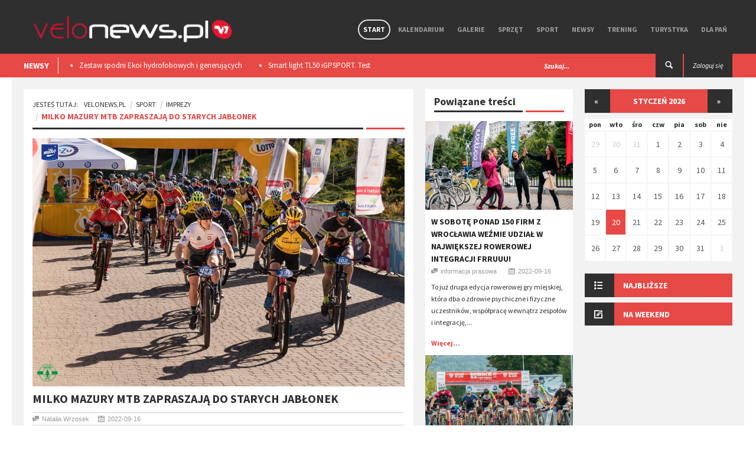

--- FILE ---
content_type: text/html; charset=utf-8
request_url: https://velonews.pl/posts/7390-milko-mazury-mtb-zapraszaja-do-starych-jablonek
body_size: 10395
content:
<!doctype html>
<html lang="pl" style='background: url("") no-repeat center center fixed;'>
  <head>

    <meta charset="utf-8" />

    <meta http-equiv="Content-Type" content="text/html; charset=utf-8" />
        <title>Velonews.pl | Imprezy -  - Milko Mazury MTB zapraszają do Starych Jabłonek</title>
  <meta property="og:title" content="Milko Mazury MTB zapraszają do Starych Jabłonek" />
  <meta name="description" content="Już jutro odbędą się ostatnie w tym sezonie wyścigi w ramach cyklu Milko Mazury MTB. Areną rywalizacji finałowej edycji będą Stare..." />
  <meta property="og:description" content="Już jutro odbędą się ostatnie w tym sezonie wyścigi w ramach cyklu Milko Mazury MTB. Areną rywalizacji finałowej edycji będą Stare..." />
  <meta property="og:image" content="https://velonews.pl/uploads/images/post/7390/cover/f5b9f05a-b769-4dc0-b448-07c744b560ed.jpg"/>
  <meta property="og:url" content="https://velonews.pl/posts/7390-milko-mazury-mtb-zapraszaja-do-starych-jablonek"/>

    <meta property="og:type" content="website" />
    <meta property='fb:app_id' content='397970503710039' />

    <meta name="viewport"  content="initial-scale=1, width=device-width">
    <link rel="stylesheet" href="https://code.jquery.com/ui/1.10.3/themes/smoothness/jquery-ui.css" />
    <link href='https://fonts.googleapis.com/css?family=Source+Sans+Pro:300,400,600,700,900,300italic,400italic,600italic,700italic,900italic&subset=latin,latin-ext' rel='stylesheet' type='text/css' />
    <script src="//code.jquery.com/jquery-1.10.2.js"></script>
    <script src="//code.jquery.com/ui/1.11.2/jquery-ui.js"></script>

    <link href="/assets/application-2ca0c753f64478efc4608bd2dea705a4.css" media="all" rel="stylesheet" />
    <script src="/assets/application-1f7a68764289755089bf812d530e6b78.js"></script>
    <meta content="authenticity_token" name="csrf-param" />
<meta content="WxnAOb0VRRdIvREyzJVBUIopz3RMh+bz/Trn0JmMC3c=" name="csrf-token" />
    <!--[if lt IE 9]>
    	<link rel="stylesheet" type="text/css" href="css/ie.css">
    	<script src="https://html5shim.googlecode.com/svn/trunk/html5.js"></script>
    	<script src="js/PIE_IE678.js"></script>
    	<script src="https://css3-mediaqueries-js.googlecode.com/svn/trunk/css3-mediaqueries.js"></script>
     <![endif]-->
     <script>
       (function(i,s,o,g,r,a,m){i['GoogleAnalyticsObject']=r;i[r]=i[r]||function(){
       (i[r].q=i[r].q||[]).push(arguments)},i[r].l=1*new Date();a=s.createElement(o),
       m=s.getElementsByTagName(o)[0];a.async=1;a.src=g;m.parentNode.insertBefore(a,m)
       })(window,document,'script','//www.google-analytics.com/analytics.js','ga');

       ga('create', 'UA-10772838-5', 'auto');
       ga('send', 'pageview');
     </script>

      <!-- Facebook Pixel Code -->
      <script>
      !function(f,b,e,v,n,t,s){if(f.fbq)return;n=f.fbq=function(){n.callMethod?
      n.callMethod.apply(n,arguments):n.queue.push(arguments)};if(!f._fbq)f._fbq=n;
      n.push=n;n.loaded=!0;n.version='2.0';n.queue=[];t=b.createElement(e);t.async=!0;
      t.src=v;s=b.getElementsByTagName(e)[0];s.parentNode.insertBefore(t,s)}(window,
      document,'script','https://connect.facebook.net/en_US/fbevents.js');
      fbq('init', '725498057604583'); // Insert your pixel ID here.
      fbq('track', 'PageView');
      </script>
      <noscript><img height="1" width="1" style="display:none"
      src="https://www.facebook.com/tr?id=725498057604583&ev=PageView&noscript=1"
      /></noscript>
      <!-- DO NOT MODIFY -->
      <!-- End Facebook Pixel Code -->

   </head>
   <script>
      fbq('track', 'ViewContent', {value: 3.50, currency: 'USD'});
   </script>

   <body class="kp-single">

    <div id="fb-root"></div>
    <script>(function(d, s, id) {
      var js, fjs = d.getElementsByTagName(s)[0];
      if (d.getElementById(id)) return;
      js = d.createElement(s); js.id = id;
      js.src = "//connect.facebook.net/pl_PL/sdk.js#xfbml=1&appId=397970503710039&version=v2.0";
      fjs.parentNode.insertBefore(js, fjs);
    }(document, 'script', 'facebook-jssdk'));</script>

    <header id="header-page">
    <div class="top-header" style="height: auto;">
      <div class="container">
        
        <div id="flash-messages"></div>

        

        <div id="logo">
          <a href="/"><img alt="Logo new" src="/assets/logo_new-663b54c30666eb25cd873637daca1c1e.png" /></a> 
        </div>
        
        <nav class="pull-right">

          <ul class="sf-menu" id="main-menu">
            <li class="current-item-menu">
              <a href="/">Start</a>
            </li>
            <li class="">
              <a href="/events">Kalendarium</a>
            </li>
            <li class="">
                <a href="/galleries">Galerie</a>
                  <ul>
                      <li><a href="/galleries/15-wydarzenia">Wydarzenia</a></li>
                      <li><a href="/galleries/17-miejsca">Miejsca</a></li>
                      <li><a href="/galleries/14-sprzet">Sprzęt</a></li>
                  </ul>

            </li>

              <li class="">
                <a href="/categories/19-sprzet">Sprzęt</a>
                  <ul>
                      <li><a href="/categories/5-nowosci">Nowości</a></li>
                      <li><a href="/categories/20-porady">Porady</a></li>
                      <li><a href="/categories/21-testy">Testy</a></li>
                      <li><a href="/categories/52-rynek">Rynek</a></li>
                  </ul>
              </li>
              <li class="">
                <a href="/categories/2-sport">Sport</a>
                  <ul>
                      <li><a href="/categories/6-imprezy">Imprezy</a></li>
                      <li><a href="/categories/13-porady">Porady</a></li>
                      <li><a href="/categories/14-paracycling">Paracycling</a></li>
                      <li><a href="/categories/9-ludzie">Ludzie</a></li>
                      <li><a href="/categories/38-teamy">Teamy</a></li>
                  </ul>
              </li>
              <li class="">
                <a href="/categories/1-newsy">Newsy</a>
                  <ul>
                      <li><a href="/categories/4-wydarzenia">Wydarzenia</a></li>
                      <li><a href="/categories/44-w-skrocie">W skrócie</a></li>
                      <li><a href="/categories/10-konkursy">Konkursy</a></li>
                      <li><a href="/categories/37-ciekawostki">Ciekawostki</a></li>
                  </ul>
              </li>
              <li class="">
                <a href="/categories/25-trening">Trening</a>
                  <ul>
                      <li><a href="/categories/26-porady">Porady</a></li>
                      <li><a href="/categories/15-dieta">Dieta</a></li>
                      <li><a href="/categories/7-szkoly">Szkoły</a></li>
                  </ul>
              </li>
              <li class="">
                <a href="/categories/3-turystyka">Turystyka</a>
                  <ul>
                      <li><a href="/categories/8-miejsca">Miejsca</a></li>
                      <li><a href="/categories/16-wyprawy">Wyprawy</a></li>
                      <li><a href="/categories/39-trasy-rowerowe">Trasy rowerowe</a></li>
                  </ul>
              </li>
              <li class="">
                <a href="/categories/28-dla-pan">Dla Pań</a>
                  <ul>
                      <li><a href="/categories/29-porady">Porady</a></li>
                      <li><a href="/categories/30-sprzet">Sprzęt</a></li>
                      <li><a href="/categories/31-trendy">Trendy</a></li>
                  </ul>
              </li>

          </ul>

          <div id="mobile-menu">
            <span>Menu</span>
            <ul id="toggle-view-menu">
              <li class="">
                <a href="/">Start</a>
              </li>
              <li class="">
                <a href="/events">Kalendarium</a>
              </li>
              <li class="">
                <a href="/galleries">Galerie</a>
              </li>
              
                <li class="clearfix">
                  <h3><a href="/categories/19-sprzet">Sprzęt</a></h3>
                    <span>+</span>
                    <div class="clearfix"></div>                    
                    <div class="menu-panel clearfix">
                      <ul>
                          <li><a href="/categories/5-nowosci">Nowości</a></li>
                          <li><a href="/categories/20-porady">Porady</a></li>
                          <li><a href="/categories/21-testy">Testy</a></li>
                          <li><a href="/categories/52-rynek">Rynek</a></li>
                      </ul>
                    </div>
                </li>
                <li class="clearfix">
                  <h3><a href="/categories/2-sport">Sport</a></h3>
                    <span>+</span>
                    <div class="clearfix"></div>                    
                    <div class="menu-panel clearfix">
                      <ul>
                          <li><a href="/categories/6-imprezy">Imprezy</a></li>
                          <li><a href="/categories/13-porady">Porady</a></li>
                          <li><a href="/categories/14-paracycling">Paracycling</a></li>
                          <li><a href="/categories/9-ludzie">Ludzie</a></li>
                          <li><a href="/categories/38-teamy">Teamy</a></li>
                      </ul>
                    </div>
                </li>
                <li class="clearfix">
                  <h3><a href="/categories/1-newsy">Newsy</a></h3>
                    <span>+</span>
                    <div class="clearfix"></div>                    
                    <div class="menu-panel clearfix">
                      <ul>
                          <li><a href="/categories/4-wydarzenia">Wydarzenia</a></li>
                          <li><a href="/categories/44-w-skrocie">W skrócie</a></li>
                          <li><a href="/categories/10-konkursy">Konkursy</a></li>
                          <li><a href="/categories/37-ciekawostki">Ciekawostki</a></li>
                      </ul>
                    </div>
                </li>
                <li class="clearfix">
                  <h3><a href="/categories/25-trening">Trening</a></h3>
                    <span>+</span>
                    <div class="clearfix"></div>                    
                    <div class="menu-panel clearfix">
                      <ul>
                          <li><a href="/categories/26-porady">Porady</a></li>
                          <li><a href="/categories/15-dieta">Dieta</a></li>
                          <li><a href="/categories/7-szkoly">Szkoły</a></li>
                      </ul>
                    </div>
                </li>
                <li class="clearfix">
                  <h3><a href="/categories/3-turystyka">Turystyka</a></h3>
                    <span>+</span>
                    <div class="clearfix"></div>                    
                    <div class="menu-panel clearfix">
                      <ul>
                          <li><a href="/categories/8-miejsca">Miejsca</a></li>
                          <li><a href="/categories/16-wyprawy">Wyprawy</a></li>
                          <li><a href="/categories/39-trasy-rowerowe">Trasy rowerowe</a></li>
                      </ul>
                    </div>
                </li>
                <li class="clearfix">
                  <h3><a href="/categories/28-dla-pan">Dla Pań</a></h3>
                    <span>+</span>
                    <div class="clearfix"></div>                    
                    <div class="menu-panel clearfix">
                      <ul>
                          <li><a href="/categories/29-porady">Porady</a></li>
                          <li><a href="/categories/30-sprzet">Sprzęt</a></li>
                          <li><a href="/categories/31-trendy">Trendy</a></li>
                      </ul>
                    </div>
                </li>

              <li class="clearfix">
                <h3><a href="/admin">Panel admina</a></h3>
                <span>+</span>
                <div class="clearfix"></div>                    
                <div class="menu-panel clearfix">
                  <ul>
                    <li><a href="/admin">Link 1</a></li>
                    <li><a href="/admin">Link 2</a></li>
                  </ul>
                </div>
              </li>

            </ul><!--toggle-view-menu-->
          </div><!--mobile-menu-->
        </nav>


        <div class="clearfix"></div>
      </div>
    </div>


    <div class="bottom-header">
      <div class="container">
        <div class="top-news pull-left">
  <span>NEWSY</span>
  <div class="list_carousel">
  <ul class="carousel-1">
      <li><a href="/posts/8483-zestaw-spodni-ekoi-hydrofobowych-i-generujacych-cieplo-podczas-ruchu-test">Zestaw spodni Ekoi hydrofobowych i generujących ciepło podczas ruchu. Test </a></li>
      <li><a href="/posts/8475-smart-light-tl50-igpsport-test">Smart light TL50 iGPSPORT. Test</a></li>
      <li><a href="/posts/8359-premierowy-symbiotyczny-zestaw-r-aero-i-aerolite-od-ekoi">Premierowy, symbiotyczny zestaw R Aero i Aerolite od Ekoi.</a></li>
      <li><a href="/posts/8218-wolfpack-gravel-super-speed-test">Wolfpack Gravel Super Speed. Test </a></li>
      <li><a href="/posts/8209-ekoi-rewolucjonizuje-jazde-na-rowerze-wprowadzajac-na-rynek-pw8">​EKOÏ REWOLUCJONIZUJE JAZDĘ NA ROWERZE, WPROWADZAJĄC NA RYNEK  PW8</a></li>
  </ul>
  <div class="clearfix"></div>
</div>
      </div>

      <div class="pull-right">
            <a class="login" href="/users/sign_in"><span class="">Zaloguj się</span></a>
      </div>

      <div class="search-box pull-right">
        <form action="/posts/search" method="post" />
        <form accept-charset="UTF-8" action="/posts/7390-milko-mazury-mtb-zapraszaja-do-starych-jablonek" method="post"><div style="display:none"><input name="utf8" type="hidden" value="&#x2713;" /><input name="authenticity_token" type="hidden" value="WxnAOb0VRRdIvREyzJVBUIopz3RMh+bz/Trn0JmMC3c=" /></div>
          <div class="form-group">          
            <input type="text" name="search" class="form-control" placeholder="Szukaj..." />
          </div>
          <button type="submit"><span class="icon-search"></span></button>
</form>      </div>
    </div>


  </div>
</header>

    
<div id="content" class="container clearfix">

  <div id="main-content">
    <div class="col-area-3 pull-left">

      <div class="kp-breadcrumb">
        <ol class="breadcrumb">
          <li><span>Jesteś tutaj:</span><a href="/">VeloNews.pl</a></li>
          <li><a href="/categories/2-sport">Sport</a></li>
          <li ><a href="/categories/6-imprezy">Imprezy</a></li>
          <li class="active">Milko Mazury MTB zapraszają do Starych Jabłonek</li>
        </ol>
        <span></span>
      </div>

      <div class="page-content clearfix">
        <article>
          <img src="/uploads/images/post/7390/cover/f5b9f05a-b769-4dc0-b448-07c744b560ed.jpg" class='post-cover' style="width:100%" />
          <h4>Milko Mazury MTB zapraszają do Starych Jabłonek</h4>
          <ul class="list-inline kp-metadata clearfix">
            <li class="kp-author"><span class="icon-chat pull-left"></span>Natalia Wrzosek</li>
            <li class="kp-view"><span class="icon-calendar pull-left"></span>2022-09-16</li>
            <!-- <li class="kp-view"><span class="icon-eye pull-left"></span> wyśw.</li> -->
          </ul>

          <p>Już jutro odbędą się ostatnie w tym sezonie wyścigi w ramach cyklu Milko Mazury MTB. Areną rywalizacji finałowej edycji będą Stare Jabłonki.</p><p>Miasteczko wyścigu zlokalizowane zostanie w Hotel Anders,&nbsp;który położony jest bezpośrednio nad jeziorem Szeląg Mały (Mazury Zachodnie) na terenie Rezerwatu Sosny Taborskiej. Dzięki dogodnej lokalizacji wśród lasów i jezior, które skłaniają do uprawiania sportów wodnych i turystyki pieszej to doskonałe miejsce do odpoczynku.</p><p><strong>Ostatnia w tym sezonie rywalizacja rozegra się na czterech dystansach:</strong></p><p>PRO: 99 km (1980 metrów przewyższenia) - 3 rundy po 33 km (660 metrów przewyższenia)<br>Expert: 66 km (1320 metrów przewyższenia) - 2 rundy po 33 km (660 metrów przewyższenia)<br>HOBBY|Electofun E-BIKE RACE: 1 runda 33 km (660 metrów przewyższenia)<br>Fun - 16,6 km (270 metrów przewyższenia) - 2 rundy po 8,34 km (135 metrów przewyższenia)</p><p><img src="/uploads/wysiwyg/images/22748/b169b48b/mapa-mtb---16-08-2022-stare-jablonki-www.jpg"></p><p>Podczas Wielkiego Finału rozstrzygnął się również rywalizacje w Klasyfikacjach Generalnych cyklu, zarówno indywidualne jak i drużynowe. W Klasyfikacjach Generalnych Milko Mazury MTB zostaną sklasyfikowani zawodnicy, którzy ukończyli co najmniej siedem &nbsp;wyścigów, uwzględniane będą najlepsze starty zawodnika.</p><p>Trofea sportowe otrzyma 3 najlepszych zawodników w Klasyfikacji Open ( PRO, EXPERT, HOBBY, FUN ) oraz w każdej kategorii wiekowej zgodnie z regulaminiem ( PRO, Expert, HOBBY ).</p><p><img src="/uploads/wysiwyg/images/22749/7b033255/_3.jpg"></p><p>Milko Mazury MTB Etap 10 &nbsp;Stare Jabłonki – Anders Trophy - pod honorowym patronatem Marszałka Województwa Warmińsko - Mazurskiego organizowany jest przy współpracy z Gminą Ostróda i Hotelem Anders.</p>

          <br>
          <ul class="kp-tag list-unstyled clearfix">
		<li><a href="/posts/taged?tag=Stare+Jab%C5%82onki">Stare Jabłonki</a></li>
		<li><a href="/posts/taged?tag=Milko+Mazury+MTB">Milko Mazury MTB</a></li>
</ul>


          <div class="clearfix"></div>
          <div class="bottom-article">
            <div class="row">
              <div class="col-4">
                <div class="kp-previous" style="min-height:88px;">
                    <a href="/posts/7389-w-sobote-ponad-150-firm-z-wroclawia-wezmie-udzial-w-najwiekszej-rowerowej-integracji-frruuu" class="clearfix"><span class="icon-double-angle-left"></span>poprzedni</a>
                    <h4><a href="/posts/7389-w-sobote-ponad-150-firm-z-wroclawia-wezmie-udzial-w-najwiekszej-rowerowej-integracji-frruuu">​W sobotę ponad 150 firm z Wrocławia weźmie udział w największej rowerowej integracji FRRuuu!</a></h4>
                </div>
              </div>
              <div class="col-4 kp-share">
                <div class="kp-share" style="min-height:88px;">
	<span>udostępnij</span>
	<ul class="list-inline">
		<li><a href="https://www.facebook.com/sharer.php?u=https://velonews.pl/posts/7390-milko-mazury-mtb-zapraszaja-do-starych-jablonek" class="icon-facebook"></a></li>
		<li><a href="https://twitter.com/intent/tweet?url=https://velonews.pl/posts/7390-milko-mazury-mtb-zapraszaja-do-starych-jablonek" class="icon-twitter"></a></li>
		<li><a href="https://plus.google.com/share?url=https://velonews.pl/posts/7390-milko-mazury-mtb-zapraszaja-do-starych-jablonek&hl=pl" class="icon-google-plus"></a></li>
	</ul>
</div>

              </div>
              <div class="col-4">
                <div class="kp-next" style="min-height:88px;">
                    <a href="/posts/8506-bike-maraton-2026-klasyka-na-nowo" class="clearfix"><span class="icon-double-angle-right"></span>następny</a>
                    <h4><a href="/posts/8506-bike-maraton-2026-klasyka-na-nowo">​Bike Maraton 2026. Klasyka na nowo</a></h4>
                </div>
              </div>
            </div>
          </div>

          
<div class="kp-author">
	<h4>o autorze</h4>
	<div class="sumary-author clearfix">
		<div style="background-image:url(/uploads/images/user/4/photo/thumb_2dc526d8-ba19-4eee-baa1-a527e279e121.jpg); height:80px; width:80px; margin-right:20px;" class="cover_img pull-left"></div>
		<div class="item-right">
			<h5>Paweł Waloszczyk</h5>
			<p>Twórca portalu, absolwent Politechniki Śląskiej który&nbsp;zamiast pisać o tym co zrobić by sprzęt rowerowy był
lepszy, co robił przez ostatnie lata, postanowił sam się za
to zabrać. Pasjonat nowych technologii i materiałów.&nbsp;</p>
		</div>
	</div>
</div>


        </article>



          

          <div class="related-article">
            <h2><span>Powiązane posty</span></h2>
            <ul class="list-inline">

                <li>
                  <div class="item clearfix">
                    <a class="pull-left" href="/posts/7387-lotto-poland-bike-marathon-w-radzyminie">
                      <div style="background-image:url(/uploads/images/post/7387/cover/thumb_3b899aef-db9b-4ab2-b446-d5059aea3a27.jpg); height:70px; width:70px;" class="cover_img"></div>
</a>                    <div class="item-right">
                      <h5><a href="/posts/7387-lotto-poland-bike-marathon-w-radzyminie">​LOTTO Poland Bike Marathon w Radzyminie</a></h5>
                      <ul class="list-inline kp-metadata clearfix">
                        <li class="kp-author"><span class="icon-chat pull-left"></span>informacja prasowa</li>
                        <li class="kp-view"><span class="icon-calendar pull-left"></span>2022-09-15</li>
                        <!-- <li class="kp-view"><span class="icon-eye pull-left"></span> wyśw.</li> -->
                      </ul>
                    </div>
                  </div>
                </li>

                <li>
                  <div class="item clearfix">
                    <a class="pull-left" href="/posts/7382-pawel-bernas-i-barbara-borowiecka-ze-zlotymi-medalami-mistrzostw-polski">
                      <div style="background-image:url(/uploads/images/post/7382/cover/thumb_d3b81738-f447-49a4-8cd8-11474ebb7565.jpeg); height:70px; width:70px;" class="cover_img"></div>
</a>                    <div class="item-right">
                      <h5><a href="/posts/7382-pawel-bernas-i-barbara-borowiecka-ze-zlotymi-medalami-mistrzostw-polski">​Paweł Bernas i Barbara Borowiecka ze złotymi medalami Mistrzostw Polski</a></h5>
                      <ul class="list-inline kp-metadata clearfix">
                        <li class="kp-author"><span class="icon-chat pull-left"></span>informacja prasowa</li>
                        <li class="kp-view"><span class="icon-calendar pull-left"></span>2022-09-12</li>
                        <!-- <li class="kp-view"><span class="icon-eye pull-left"></span> wyśw.</li> -->
                      </ul>
                    </div>
                  </div>
                </li>
            </ul>
            <br>
          </div>


        <div class="kp-comment">
	<h2><span>komentarze</span></h2>
	<div class="clearfix"></div>
		<div class="fb-comments" data-href="https://velonews.pl/posts/7390-milko-mazury-mtb-zapraszaja-do-starych-jablonek" data-colorscheme="light" data-width="100%"></div>
	</div>
</div>




    </div>

    <!-- 2 kolumna (waska) -->
    <div class="col-area-4 pull-left">
      <div class="middle_panel">
	<div class="widget widget-list-images-news">
		<h2 class="mid_tittle clearfix">Powiązane treści <span></span></h2>
		<ul class="list-unstyled">

				<li>
					<div class="item clearfix">
	<a href="/posts/7389-w-sobote-ponad-150-firm-z-wroclawia-wezmie-udzial-w-najwiekszej-rowerowej-integracji-frruuu">
		<div style="background-image:url(/uploads/images/post/7389/cover/medium_b027b0ad-a019-4aee-acde-791e2b5719f4.jpg); height:150px;" class="cover_img"></div>
</a>	<div class="item-content" style="padding:10px;">
		<header class="header-item">
			<span class="icon-image pull-left"></span>
			<div class="item-right">
				<h4><a href="/posts/7389-w-sobote-ponad-150-firm-z-wroclawia-wezmie-udzial-w-najwiekszej-rowerowej-integracji-frruuu">​W sobotę ponad 150 firm z Wrocławia weźmie udział w największej rowerowej integracji FRRuuu!</a></h4>
				<ul class="list-inline kp-metadata clearfix">
				<li class="kp-author"><span class="icon-chat pull-left"></span>informacja prasowa</li>
				<li class="kp-view"><span class="icon-calendar pull-left"></span>2022-09-16</li>
			</ul>
			</div>
		</header>
		<p>To już druga edycja rowerowej gry miejskiej, która dba o zdrowie psychiczne i fizyczne uczestników, współpracę wewnątrz zespołów i integrację,...</p>
		<a class="read-more" href="/posts/7389-w-sobote-ponad-150-firm-z-wroclawia-wezmie-udzial-w-najwiekszej-rowerowej-integracji-frruuu">Więcej...</a>
	</div>
</div>
				</li>
				<li>
					<div class="item clearfix">
	<a href="/posts/7388-przystanek-swieradow-zdroj-bike-maraton-finiszuje">
		<div style="background-image:url(/uploads/images/post/7388/cover/medium_429cb664-48ba-4213-925a-ee6b7fd7ade4.jpeg); height:150px;" class="cover_img"></div>
</a>	<div class="item-content" style="padding:10px;">
		<header class="header-item">
			<span class="icon-image pull-left"></span>
			<div class="item-right">
				<h4><a href="/posts/7388-przystanek-swieradow-zdroj-bike-maraton-finiszuje">​Przystanek Świeradów – Zdrój. Bike Maraton finiszuje</a></h4>
				<ul class="list-inline kp-metadata clearfix">
				<li class="kp-author"><span class="icon-chat pull-left"></span>informacja prasowa</li>
				<li class="kp-view"><span class="icon-calendar pull-left"></span>2022-09-16</li>
			</ul>
			</div>
		</header>
		<p>Opadł już kurz po ubiegłotygodniowych Mistrzostwach Polski na Bike Maratonie w Bardzie, a teraz cykl obiera azymut na Góry Izerskie i Świeradów –...</p>
		<a class="read-more" href="/posts/7388-przystanek-swieradow-zdroj-bike-maraton-finiszuje">Więcej...</a>
	</div>
</div>
				</li>
				<li>
					<div class="item clearfix">
	<a href="/posts/7387-lotto-poland-bike-marathon-w-radzyminie">
		<div style="background-image:url(/uploads/images/post/7387/cover/medium_3b899aef-db9b-4ab2-b446-d5059aea3a27.jpg); height:150px;" class="cover_img"></div>
</a>	<div class="item-content" style="padding:10px;">
		<header class="header-item">
			<span class="icon-image pull-left"></span>
			<div class="item-right">
				<h4><a href="/posts/7387-lotto-poland-bike-marathon-w-radzyminie">​LOTTO Poland Bike Marathon w Radzyminie</a></h4>
				<ul class="list-inline kp-metadata clearfix">
				<li class="kp-author"><span class="icon-chat pull-left"></span>informacja prasowa</li>
				<li class="kp-view"><span class="icon-calendar pull-left"></span>2022-09-15</li>
			</ul>
			</div>
		</header>
		<p>To była znów prawdziwa bitwa na rowerach górskich. I to w dość trudnych warunkach. W kolarskich wyścigach LOTTO Poland Bike Marathon w Radzyminie -...</p>
		<a class="read-more" href="/posts/7387-lotto-poland-bike-marathon-w-radzyminie">Więcej...</a>
	</div>
</div>
				</li>
				<li>
					<div class="item clearfix">
	<a href="/posts/7384-marcin-bialoblocki-najlepszy-na-najdluzszym-dystansie-w-kwidzynie">
		<div style="background-image:url(/uploads/images/post/7384/cover/medium_edb72412-d79b-4157-9ba0-a0c1b5f37c6c.jpg); height:150px;" class="cover_img"></div>
</a>	<div class="item-content" style="padding:10px;">
		<header class="header-item">
			<span class="icon-image pull-left"></span>
			<div class="item-right">
				<h4><a href="/posts/7384-marcin-bialoblocki-najlepszy-na-najdluzszym-dystansie-w-kwidzynie">​Marcin Białobłocki najlepszy na najdłuższym dystansie w Kwidzynie</a></h4>
				<ul class="list-inline kp-metadata clearfix">
				<li class="kp-author"><span class="icon-chat pull-left"></span>Natalia Wrzosek</li>
				<li class="kp-view"><span class="icon-calendar pull-left"></span>2022-09-14</li>
			</ul>
			</div>
		</header>
		<p>Za nami udany debiut mazurskiego klasyka w Kwidzynie. Zawody zgromadziły prawie 280 zawodników. Niektórzy postanowili potraktować wyścigi&nbsp;...</p>
		<a class="read-more" href="/posts/7384-marcin-bialoblocki-najlepszy-na-najdluzszym-dystansie-w-kwidzynie">Więcej...</a>
	</div>
</div>
				</li>
				<li>
					<div class="item clearfix">
	<a href="/posts/7383-nie-ma-laby-czas-do-rawy">
		<div style="background-image:url(/uploads/images/post/7383/cover/medium_2d0678f2-1246-41e7-8008-31a7e4382412.jpg); height:150px;" class="cover_img"></div>
</a>	<div class="item-content" style="padding:10px;">
		<header class="header-item">
			<span class="icon-image pull-left"></span>
			<div class="item-right">
				<h4><a href="/posts/7383-nie-ma-laby-czas-do-rawy">​Nie ma laby, czas do Rawy</a></h4>
				<ul class="list-inline kp-metadata clearfix">
				<li class="kp-author"><span class="icon-chat pull-left"></span>Paweł Waloszczyk</li>
				<li class="kp-view"><span class="icon-calendar pull-left"></span>2022-09-13</li>
			</ul>
			</div>
		</header>
		<p>Na sam koniec lata warto wykrzesać z siebie jeszcze energię, by stanąć na starcie maratonu Mazovii organizowanego w Rawie Mazowieckiej. Mimo...</p>
		<a class="read-more" href="/posts/7383-nie-ma-laby-czas-do-rawy">Więcej...</a>
	</div>
</div>
				</li>
				<li>
					<div class="item clearfix">
	<a href="/posts/7382-pawel-bernas-i-barbara-borowiecka-ze-zlotymi-medalami-mistrzostw-polski">
		<div style="background-image:url(/uploads/images/post/7382/cover/medium_d3b81738-f447-49a4-8cd8-11474ebb7565.jpeg); height:150px;" class="cover_img"></div>
</a>	<div class="item-content" style="padding:10px;">
		<header class="header-item">
			<span class="icon-image pull-left"></span>
			<div class="item-right">
				<h4><a href="/posts/7382-pawel-bernas-i-barbara-borowiecka-ze-zlotymi-medalami-mistrzostw-polski">​Paweł Bernas i Barbara Borowiecka ze złotymi medalami Mistrzostw Polski</a></h4>
				<ul class="list-inline kp-metadata clearfix">
				<li class="kp-author"><span class="icon-chat pull-left"></span>informacja prasowa</li>
				<li class="kp-view"><span class="icon-calendar pull-left"></span>2022-09-12</li>
			</ul>
			</div>
		</header>
		<p>W minioną sobotę odbyły się tegoroczne Mistrzostwa Polski w maratonie MTB. Zawody były jednocześnie częścią jednej z ostatnich w tym roku edycji...</p>
		<a class="read-more" href="/posts/7382-pawel-bernas-i-barbara-borowiecka-ze-zlotymi-medalami-mistrzostw-polski">Więcej...</a>
	</div>
</div>
				</li>
				<li>
					<div class="item clearfix">
	<a href="/posts/7377-maraton-wielkich-liczb-piaseczno-cisowianka-mazovia-mtb-marathon">
		<div style="background-image:url(/uploads/images/post/7377/cover/medium_32584bb9-06d7-4f68-8e79-a7a293c297bc.jpg); height:150px;" class="cover_img"></div>
</a>	<div class="item-content" style="padding:10px;">
		<header class="header-item">
			<span class="icon-image pull-left"></span>
			<div class="item-right">
				<h4><a href="/posts/7377-maraton-wielkich-liczb-piaseczno-cisowianka-mazovia-mtb-marathon">​Maraton wielkich liczb: Piaseczno Cisowianka Mazovia MTB Marathon</a></h4>
				<ul class="list-inline kp-metadata clearfix">
				<li class="kp-author"><span class="icon-chat pull-left"></span>informacja prasowa</li>
				<li class="kp-view"><span class="icon-calendar pull-left"></span>2022-09-05</li>
			</ul>
			</div>
		</header>
		<p>Podczas niedzielnych zawodów świętowano stulecie piaseczyńskiego sportu, osiemnaste urodziny Mazovii, a także cieszono się wyjątkowo licznym...</p>
		<a class="read-more" href="/posts/7377-maraton-wielkich-liczb-piaseczno-cisowianka-mazovia-mtb-marathon">Więcej...</a>
	</div>
</div>
				</li>

		</ul>
	</div>
</div>




    </div>

  </div>

  <!-- sidebar 3 wiersz 3cia kolumna -->
  <div id="sidebar" class="pull-left">
    
    


		<div class="widget widget-list-images-news" style="">
			<div class="widget_calendar">

					<header class="calendar-header"><a href="/posts/7390-milko-mazury-mtb-zapraszaja-do-starych-jablonek?start_date=2025-12-28">&laquo;</a><span>styczeń 2026</span><a href="/posts/7390-milko-mazury-mtb-zapraszaja-do-starych-jablonek?start_date=2026-02-02">&raquo;</a></header><table class="events_calendar"><thead><tr><th>pon</th><th>wto</th><th>śro</th><th>czw</th><th>pia</th><th>sob</th><th>nie</th></tr></thead><tbody><tr><td class="day past prev-month wday-1">
						<a href="/events?day=2025-12-29">
							29
</a></td><td class="day past prev-month wday-2">
						<a href="/events?day=2025-12-30">
							30
</a></td><td class="day past prev-month wday-3">
						<a href="/events?day=2025-12-31">
							31
</a></td><td class="day past current-month wday-4">
						<a href="/events?day=2026-01-01">
							 1
</a></td><td class="day past current-month wday-5">
						<a href="/events?day=2026-01-02">
							 2
</a></td><td class="day past current-month wday-6">
						<a href="/events?day=2026-01-03">
							 3
</a></td><td class="day past current-month wday-0">
						<a href="/events?day=2026-01-04">
							 4
</a></td></tr><tr><td class="day past current-month wday-1">
						<a href="/events?day=2026-01-05">
							 5
</a></td><td class="day past current-month wday-2">
						<a href="/events?day=2026-01-06">
							 6
</a></td><td class="day past current-month wday-3">
						<a href="/events?day=2026-01-07">
							 7
</a></td><td class="day past current-month wday-4">
						<a href="/events?day=2026-01-08">
							 8
</a></td><td class="day past current-month wday-5">
						<a href="/events?day=2026-01-09">
							 9
</a></td><td class="day past current-month wday-6">
						<a href="/events?day=2026-01-10">
							10
</a></td><td class="day past current-month wday-0">
						<a href="/events?day=2026-01-11">
							11
</a></td></tr><tr><td class="day past current-month wday-1">
						<a href="/events?day=2026-01-12">
							12
</a></td><td class="day past current-month wday-2">
						<a href="/events?day=2026-01-13">
							13
</a></td><td class="day past current-month wday-3">
						<a href="/events?day=2026-01-14">
							14
</a></td><td class="day past current-month wday-4">
						<a href="/events?day=2026-01-15">
							15
</a></td><td class="day past current-month wday-5">
						<a href="/events?day=2026-01-16">
							16
</a></td><td class="day past current-month wday-6">
						<a href="/events?day=2026-01-17">
							17
</a></td><td class="day past current-month wday-0">
						<a href="/events?day=2026-01-18">
							18
</a></td></tr><tr><td class="day past current-month wday-1">
						<a href="/events?day=2026-01-19">
							19
</a></td><td class="day today current-month wday-2">
						<a href="/events?day=2026-01-20">
							20
</a></td><td class="day future current-month wday-3">
						<a href="/events?day=2026-01-21">
							21
</a></td><td class="day future current-month wday-4">
						<a href="/events?day=2026-01-22">
							22
</a></td><td class="day future current-month wday-5">
						<a href="/events?day=2026-01-23">
							23
</a></td><td class="day future current-month wday-6">
						<a href="/events?day=2026-01-24">
							24
</a></td><td class="day future current-month wday-0">
						<a href="/events?day=2026-01-25">
							25
</a></td></tr><tr><td class="day future current-month wday-1">
						<a href="/events?day=2026-01-26">
							26
</a></td><td class="day future current-month wday-2">
						<a href="/events?day=2026-01-27">
							27
</a></td><td class="day future current-month wday-3">
						<a href="/events?day=2026-01-28">
							28
</a></td><td class="day future current-month wday-4">
						<a href="/events?day=2026-01-29">
							29
</a></td><td class="day future current-month wday-5">
						<a href="/events?day=2026-01-30">
							30
</a></td><td class="day future current-month wday-6">
						<a href="/events?day=2026-01-31">
							31
</a></td><td class="day future next-month wday-0">
						<a href="/events?day=2026-02-01">
							 1
</a></td></tr></tbody></table>
			</div>
		</div>


		<div class="widget widget-list-images-news">
			<div class="accordion-defaul">
			  <h2 class="widget-title"><span class="icon-list pull-left"></span>Najbliższe</h2>
			  <div>
			    <ul class="list-unstyled">


			    </ul>
			  </div>
			  <h2 class="widget-title"><span class="icon-compose pull-left"></span>Na weekend</h2>
			  <div>
			    <ul class="list-unstyled">


			    </ul>
			  </div>
			</div>
		</div>






  </div>
</div>

<script type="text/javascript">
$(document).on('ready page:load', function() {
  $('.page-content article img:not(.post-cover)').each(function() {
    $(this).wrap('<a class="post-gallery" href="' + $(this).attr('src') + '" data-colorbox="true" data-colorbox-static="true" data-colorbox-title="" style="width:initial;" data-colorbox-max-width="90%" data-colorbox-max-height="80%"></a>');
  });
  $('.page-content article a.post-gallery').colorbox({ rel: 'group1'});
});
</script>


    <div id="bottom-sidebar">
  <div class="container clearfix">

    <div class="col-area-5">
      <a class="bottom-logo" href="/"><img alt="Logo new" src="/assets/logo_new-663b54c30666eb25cd873637daca1c1e.png" style="margin-left: -10px; width:100%" /></a>
      <div class="widget widget-text">
        <div class="widget widget-social">
	<ul class="list-unstyled clearfix">
		<li>
			<a target="_blank" href="https://www.facebook.com/velonewspl" class="pull-left">
				<span class="icon-facebook"></span>
			</a>
			<!-- <span>2341</span> -->
		</li>
		<li>
			<a target="_blank" href="https://www.vimeo.com/velonews" class="pull-left">
				<span class="icon-vimeo"></span>
			</a>
			<!-- <span>345</span> -->
		</li>
		<li>
			<a target="_blank" href="https://twitter.com/velonewspl" class="pull-left">
				<span class="icon-twitter"></span>
			</a>
			<!-- <span>532</span> -->
		</li>
		<li>
			<a target="_blank" href="https://www.youtube.com/channel/UCU5Pjfit2ARLZ7vIayBmfHQ" class="pull-left">
				<span class="icon-video"></span>
			</a>
			<!-- <span>532</span> -->
		</li>
	</ul>
</div>


        <p></p>
      </div>
    </div>
    <!-- col-area-5 -->
    <div class="col-area-6" style="text-align: center; margin-top:100px;">
      
    </div>
    <!-- col-area-6 -->
    <div class="col-area-7">
      <div class="widget widget_categories">
        <h2 class="widget-title">Kategorie</h2>
          <ul class="list-unstyled">
              <li><a href="/categories/19-sprzet">Sprzęt</a></li>
              <li><a href="/categories/2-sport">Sport</a></li>
              <li><a href="/categories/1-newsy">Newsy</a></li>
              <li><a href="/categories/25-trening">Trening</a></li>
              <li><a href="/categories/3-turystyka">Turystyka</a></li>
              <li><a href="/categories/28-dla-pan">Dla Pań</a></li>
          </ul>
        </div>
    </div>
    <!-- col-area-7 -->
    <div class="col-area-8">
      <div class="widget widget_pages">
        <h2 class="widget-title">Działy</h2>
          <ul class="list-unstyled">
          <li><a href="/galleries">Galerie</a></li>
          <li><a href="/events">Kalendarium</a></li>
            <li><a href="/users/sign_in">Zaloguj się</a></li>
            <li><a href="/users/sign_up">Rejestracja</a></li>

        </ul>
      </div>
    </div>
    <!-- col-area-8 -->
    <div class="col-area-9">
      <div class="widget widget-contact">
        <h2 class="widget-title">kontakt</h2>
        <div class="widget-content">
          <span>velonews.pl</span>
          <ul class="list-unstyled">
            <li class="clearfix"><span class="icon-location pull-left"></span>
               , 
            </li>
            <li class="clearfix"><span class="icon-mail pull-left"></span>redakcja<span class="dummy">(USUŃ)</span>@<span class="dummy">(USUŃ)</span>velonews<span class="dummy">(USUŃ)</span>.pl</li>
          </ul>
        </div>
      </div>
      <!-- widget contact -->
    </div>
    <!-- col-area-9 -->
    <div class="logo-container">

    </div>
  </div>

  <!-- container -->
</div>
<!-- bottom-sidebar -->
<footer id="page-footer" style="height:60px;">
  <div class="container">
    <p class="copy-right pull-left"> Copyright 2016 - <span>VeloNews.pl</span>. &nbsp;&nbsp; All Rights Reserved&nbsp;&nbsp;&nbsp;&nbsp;[0.8.3.76] </p>
    <p class="pull-left" style="margin-left: 30px">
        <a href="/pages/1" style="margin-right:15px">Polityka prywatności</a>
    </p>
    <div class="pull-right list-inline">
      <a href="https://madeonmoon.pl" target="_blank" title="Tworzenie portali internetowych i stron WWW"><img alt="strony www i aplikacje" src="/assets/mom-18c726bcee074aef3ce8360ba5bb5ef7.png" style="height:40px; margin-top:10px;" /></a>
    </div>
  </div>
</footer>
<!-- page footer -->
<span class="back-to-top icon-arrow-up"></span>



  </body>

</html>
